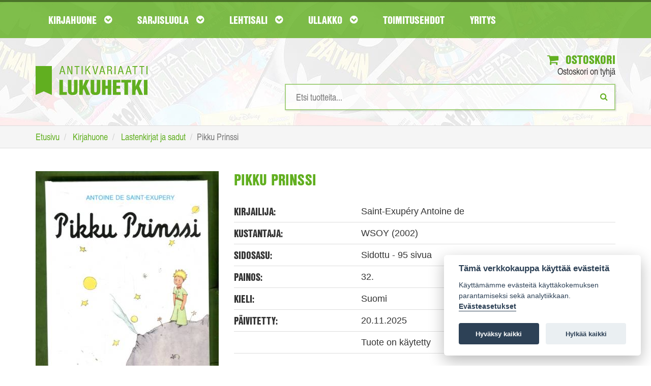

--- FILE ---
content_type: text/html; charset=UTF-8
request_url: https://www.lukuhetki.fi/pikku-prinssi/34030
body_size: 32563
content:
<!doctype html>
<html lang="fi" class="no-js">
  <head>
    <meta charset="utf-8">
	<meta name="theme-color" content="#4e8d1a"/>
	<link rel="manifest" href="https://www.lukuhetki.fi/manifest.json">
		    <title>Pikku Prinssi - Saint-Exupéry Antoine de | Antikvariaatti Lukuhetki</title>
	        <meta name="description" content="Tilaa Pikku Prinssi, Saint-Exupéry Antoine de Lukuhetki.fi-verkkokaupasta hintaan 8,00€, 32. painos. Toimituskulut 3,80€">
        <meta name="viewport" content="width=device-width">
    <link rel="shortcut icon" href="/favicon.ico">
        <link rel="stylesheet" href="https://www.lukuhetki.fi/styles/vendor.css?4dd7a2380507a07327dee6fc3907d69d">
	    <link rel="stylesheet" href="https://www.lukuhetki.fi/styles/main.css?a28386340c1e01426770e02a09fa2076">
	    <link rel="stylesheet" href="https://www.lukuhetki.fi/styles/cookieconsent.css?a820f6cf5c469cc48cdffc7c0bae8099">
	        <link rel="canonical" href="https://www.lukuhetki.fi/pikku-prinssi/34030" itemprop="url" />
        <!-- Typekit -->
	<link rel="stylesheet" href="https://use.typekit.net/dhg8cwk.css">
	
	<!-- Global site tag (gtag.js) - Google Analytics -->
	<script type="text/plain" data-cookiecategory="analytics" async src="https://www.googletagmanager.com/gtag/js?id=G-DH81C3HNFH"></script>
	<script type="text/plain" data-cookiecategory="analytics">
	  window.dataLayer = window.dataLayer || [];
	  function gtag(){dataLayer.push(arguments);}
	  gtag('js', new Date());

	  gtag('config', 'G-DH81C3HNFH');
	</script>

	<!-- Google Universal Analytics -->
	<script type="text/plain" data-cookiecategory="analytics">
	  (function(i,s,o,g,r,a,m){i['GoogleAnalyticsObject']=r;i[r]=i[r]||function(){
	  (i[r].q=i[r].q||[]).push(arguments)},i[r].l=1*new Date();a=s.createElement(o),
	  m=s.getElementsByTagName(o)[0];a.async=1;a.src=g;m.parentNode.insertBefore(a,m)
	  })(window,document,'script','https://www.google-analytics.com/analytics.js','ga');

	  ga('create', 'UA-21497900-6', 'auto');
	  ga('send', 'pageview');
	  ga('require', 'ecommerce');
	</script>

	
  </head>
  <body class="page-front">
    <!--[if lt IE 10]>
      <p class="browsehappy">You are using an <strong>outdated</strong> browser. Please <a href="http://browsehappy.com/">upgrade your browser</a> to improve your experience.</p>
    <![endif]-->
    
	<header id="page-header">
        <nav id="nav-main">
            <div class="container">
                <div class="navbar yamm">
                    <div class="navbar-header">
                        <a href="https://www.lukuhetki.fi/">
							<img class="visible-xs logo-mobile" src="//www.lukuhetki.fi/images/lukuhetki-fff.svg" onerror="this.src='//www.lukuhetki.fi/images/lukuhetki-fff.jpg'" alt="Antikvariaatti Lukuhetki">
						</a>
                        <button class="navbar-toggle" data-target="#navbar-collapse-grid" data-toggle="collapse" type="button" aria-label="Navigaatio"><i class="fa fa-bars"></i>
<span class="icon-bar"></span><span class="icon-bar"></span></button>
                        <!--<a class="navbar-brand" href="#">Yamm Megamenu</a>-->
                    </div>
                    <div class="navbar-collapse collapse row" id="navbar-collapse-grid">
                        <ul class="nav navbar-nav">
                            <!-- Grid 12 Menu -->
                            <li id="parentForkirjat" class="dropdown yamm-fw"><a href="#" class="dropdown-toggle" data-toggle="dropdown">Kirjahuone <i class="fa fa-chevron-circle-down"></i></a></li>
                            <li id="parentForsarjakuvat" class="dropdown yamm-fw"><a href="#" class="dropdown-toggle" data-toggle="dropdown">Sarjisluola <i class="fa fa-chevron-circle-down"></i></a></li>
                            <li id="parentForlehdet" class="dropdown yamm-fw"><a href="#" class="dropdown-toggle" data-toggle="dropdown">Lehtisali <i class="fa fa-chevron-circle-down"></i></a></li>
                            <li id="parentForkeräily" class="dropdown yamm-fw"><a href="#" class="dropdown-toggle" data-toggle="dropdown">Ullakko <i class="fa fa-chevron-circle-down"></i></a></li>
                            <li><a class="dropdown-toggle" href="https://www.lukuhetki.fi/toimitusehdot">Toimitusehdot</a></li>
                            <li><a class="dropdown-toggle" href="https://www.lukuhetki.fi/yritys">Yritys</a></li>
                        </ul>
                    </div>
                </div>
            </div>
        </nav>
				<div class="container">
			<div class="row">
				<div class="col-xs-12 col-sm-4 logo">
					<a href="https://www.lukuhetki.fi/" aria-label="Etusivu"><img class="hidden-xs" src="//www.lukuhetki.fi/images/lukuhetki.svg" alt="Antikvariaatti Lukuhetki"></a>
				</div>
				<div class="col-xs-12 col-sm-8 text-right">
					<div class="cart">
						<a href="https://www.lukuhetki.fi/ostoskori"><i class="fa fa-shopping-cart"></i> Ostoskori</a>
						<span id="quickCart">Ostoskori on tyhjä</span>
						<div id="added-to-cart" hidden="hidden" class="alert alert-top alert-success" role="alert"><i class="fa fa-thumbs-o-up"></i>Tuote lisätty ostoskoriin</div>
						<div id="added-to-cart-failed" hidden="hidden" class="alert alert-top alert-danger" role="alert"><i class="fa  fa-exclamation-triangle "></i>Tuote ei ole ostettavissa</div>
					</div>
					<div class="search">
						
						<form action='/product.php' method='POST' onSubmit="return empty('search')">
							<input type="search" id="search" name="search" value="" results="5" onkeyup="fetch(this.value, 'simpleSearch')" autocomplete="off" placeholder="Etsi tuotteita..." aria-label="Hakusanat" />
							<button type="submit" aria-label="Etsi"><i class="fa fa-search"></i></button>
						</form>
						<ul id="simpleSearchResults" class="auto-suggest list-unstyled text-left"></ul>
					</div>
				</div>
			</div>
		</div>
	</header>
	
    <div class="breadcrumb-wrapper">
	    <div class="container">
		    <ol class="breadcrumb" itemscope itemtype="http://schema.org/BreadcrumbList">
			    <li itemprop="itemListElement" itemscope itemtype="http://schema.org/ListItem">
					<a itemscope itemtype="http://schema.org/Thing" itemprop="item" href="https://www.lukuhetki.fi/">
						<span itemprop="name">Etusivu</span></a>
					<meta itemprop="position" content="1" />
				</li>
			    <li itemprop="itemListElement" itemscope itemtype="http://schema.org/ListItem">
					<a itemscope itemtype="http://schema.org/Thing" itemprop="item" href="https://www.lukuhetki.fi/kirjat">
						<span itemprop="name">Kirjahuone</span></a>
					<meta itemprop="position" content="2" />
				</li>
			    <li itemprop="itemListElement" itemscope itemtype="http://schema.org/ListItem">
					<a itemscope itemtype="http://schema.org/Thing" itemprop="item" href="https://www.lukuhetki.fi/kirjat/lastenkirjat-ja-sadut/124">
						<span itemprop="name">Lastenkirjat ja sadut</span></a>
					<meta itemprop="position" content="3" />
				</li>
				<li class="active">Pikku Prinssi</li>
		    </ol>
	    </div>
    </div>
	<section class="container product-card">
		<article class="row product" itemscope itemtype="http://schema.org/Product">
		    <meta itemprop="sku" content="34030" />
            <div class="product-img col-xs-12 col-sm-4">
			            	<img itemprop="image" src="https://www.lukuhetki.fi/tuotekuvat/product34030.jpg" alt="Pikku Prinssi">
				            </div>
            <div class="product-info col-xs-12 col-sm-8">
	            <span itemprop="name"><h1>Pikku Prinssi</h1></span>
	            
	            <div class="product-details">
		            <div class="row">
			            <div class="col-sm-4"><h3>Kirjailija:</h3></div>
			            <div class="col-sm-8"><span>Saint-Exupéry Antoine de</span></div>
		            </div>
		            <div class="row">
			            <div class="col-sm-4"><h3>Kustantaja:</h3></div>
			            <div class="col-sm-8"><span>WSOY (2002)</span></div>
			        </div>
		            <div class="row">
			            <div class="col-sm-4"><h3>Sidosasu:</h3></div>
			            <div class="col-sm-8"><span>Sidottu - 95 sivua</span></div>
			        </div>
		            <div class="row">
			            <div class="col-sm-4"><h3>Painos:</h3></div>
			            <div class="col-sm-8"><span>32.</span></div>
			        </div>
		            <div class="row">
			            <div class="col-sm-4"><h3>Kieli:</h3></div>
			            <div class="col-sm-8"><span>Suomi</span></div>
		            </div>
											<div class="row">
							<div class="col-sm-4"><h3>Päivitetty:</h3></div>
							<div class="col-sm-8"><span>20.11.2025</span></div>
						</div>
																	<div class="row">
							<div class="col-sm-4"><h3></h3></div>
							<div class="col-sm-8"><span>Tuote on käytetty</span></div>
						</div>
										</div>

	            <div class="row product-actions">
		            <div class="col-xs-12 col-sm-3 col-md-4">
			            <div class="row prices">
				            <div class="col-xs-12 col-sm-6">
					            <h3>Hinta:</h3>
								<span itemprop="offers" itemscope itemtype="http://schema.org/Offer">
																
									<meta itemprop="priceCurrency" content="EUR" />
									<span class="product-price" itemprop="price" content="8.00">
									8,00€									</span>
																			<link itemprop="availability" href="http://schema.org/InStock"/>
																				<link itemprop="itemCondition" href="http://schema.org/UsedCondition"/>										
																		</span>
												            </div>
				            <div class="col-xs-12 col-sm-6 delivery-price">
					            <h3>Toimituskulut:</h3>
					            <span>3,80€</span>
				            </div>
			            </div>
		            </div>
		            <div class="col-xs-12 col-sm-9 col-md-8 add-to-cart text-right">
												<button type="button" id="34030" class="addItemToCart btn btn-primary"><i class="fa fa-shopping-cart"></i> Lisää ostoskoriin</button>
									            </div>
	            </div>
		            
		        <div class="product-details">
		            <div class="row product-description">
								            <div class="col-sm-12 col-md-4"><h3>Esittely:</h3></div>
			            <div class="col-sm-12 col-md-8"><span itemprop="description"><p>Klassikkojen klassikko tekijän kuvittamana.</p></span></div>
								            </div>
	            </div>
            </div>
		</article>
	</section>	

	
<!-- Modal -->
<div id="availabilityModal" class="modal fade" role="dialog">
  <div class="modal-dialog">
	
    <!-- Modal content-->
    <div class="modal-content">
      <div class="modal-header">
        <button type="button" class="close" data-dismiss="modal">&times;</button>
        <h3 class="modal-title">Saatavuusseuranta</h3>
      </div>
	  
      <div id="modal-info" class="modal-body hidden">
		<div id="availabilityFollowupEmailError" class="hidden alert-danger fade in alert-dismissable" role="alert">
			<h4 class="alert-heading"><strong>Ongelma saatavuusseurantaan liittymisessä</strong></h4>	
			<p>Yritä myöhemmin uudelleen.</p>
		</div>
	
		<div id="availabilityFollowupEmailSuccess" class="hidden alert-success fade in alert-dismissable" role="alert">
			<h4 class="alert-heading"><strong></strong></h4>	
		</div>
	  </div>

      <div id="modal-input" class="modal-body">
		<p><strong>Ilmoitamme sähköpostilla kun tuotetta on jälleen saatavilla verkkokaupastamme.</strong></p>

		<div class="row">
			<div class="col-xs-12">
				<div class="input-group">
					<input type="hidden" id="productId" value="34030">
					<input type="text" value="" name="followup_email" id="followup_email" class="form-control" placeholder="Sähköpostiosoite" autofocus required>
					<div class="input-group-btn">
						<button type="button" id="addAvailabilityFollowupEmail" class="btn btn-primary btn-add-availability-followup">Lähetä</button>
					</div>
				</div>
			</div>
		</div>
		<span class="invalidAvailabilityEmail hidden">Anna kelvollinen sähköpostiosoite</span>
	  </div>
    </div>
  </div>
</div>
	
	
		<input type="hidden" id="root_path" value="https://www.lukuhetki.fi">
	<script src="https://ajax.googleapis.com/ajax/libs/jquery/3.2.1/jquery.min.js"></script>
	<script src="//cdn.jsdelivr.net/blazy/latest/blazy.min.js"></script> 

		<script src="https://www.lukuhetki.fi/scripts/jquery.min.js?74cc1a03f2397eea2aa65eec2c528dee"></script>
		<script src="https://www.lukuhetki.fi/scripts/script.min.js?ccd8a05b47e69c6625def00a03989362"></script>
		<script src="https://www.lukuhetki.fi/scripts/vendor.min.js?50bcd8e8bd2064f1082befbfcdabc952"></script>
		<script src="https://www.lukuhetki.fi/scripts/vendor/modernizr.min.js?4dd7a2380507a07327dee6fc3907d69d"></script>
	
		<ul id="kirjat" class="dropdown-menu">
		<li>
			<div class="row">
				<div class="col-xs-12">
					<a href="https://www.lukuhetki.fi/kirjat" class="cat-link">Katso kaikki kirjat <i class="fa fa-hand-o-right"></i></a>
				</div>
				<div  class="col-xs-12">
					<ol type="A">
											<li class="nav-item"><a href="https://www.lukuhetki.fi/kirjat/antiikin-kreikka-ja-rooma/122">Antiikin Kreikka ja Rooma</a></li>
											<li class="nav-item"><a href="https://www.lukuhetki.fi/kirjat/antikvariaatti-lukuhetken-lahjakortti/149">Antikvariaatti Lukuhetken lahjakortti</a></li>
											<li class="nav-item"><a href="https://www.lukuhetki.fi/kirjat/dekkarit-jannitys-kotimainen/123">Dekkarit / Jännitys (kotimainen)</a></li>
											<li class="nav-item"><a href="https://www.lukuhetki.fi/kirjat/dekkarit-jannitys-ulkomainen/49">Dekkarit / Jännitys (ulkomainen)</a></li>
											<li class="nav-item"><a href="https://www.lukuhetki.fi/kirjat/elokuva-televisio-valokuvaus/12">Elokuva / Televisio / Valokuvaus</a></li>
											<li class="nav-item"><a href="https://www.lukuhetki.fi/kirjat/elamakerrat-muistelmat/19">Elämäkerrat / Muistelmat</a></li>
											<li class="nav-item"><a href="https://www.lukuhetki.fi/kirjat/english-prose-and-poetry/84">English Prose and Poetry</a></li>
											<li class="nav-item"><a href="https://www.lukuhetki.fi/kirjat/erotiikka/115">Erotiikka</a></li>
											<li class="nav-item"><a href="https://www.lukuhetki.fi/kirjat/era-kalastus/42">Erä / Kalastus</a></li>
											<li class="nav-item"><a href="https://www.lukuhetki.fi/kirjat/fantasia/36">Fantasia</a></li>
											<li class="nav-item"><a href="https://www.lukuhetki.fi/kirjat/filosofia/6">Filosofia</a></li>
											<li class="nav-item"><a href="https://www.lukuhetki.fi/kirjat/harrasteet/37">Harrasteet</a></li>
											<li class="nav-item"><a href="https://www.lukuhetki.fi/kirjat/historia-politiikka/7">Historia / Politiikka</a></li>
											<li class="nav-item"><a href="https://www.lukuhetki.fi/kirjat/itamainen-filosofia-ja-uskonto/33">Itämainen filosofia ja uskonto</a></li>
											<li class="nav-item"><a href="https://www.lukuhetki.fi/kirjat/kansanperinne-murteet/52">Kansanperinne / Murteet</a></li>
											<li class="nav-item"><a href="https://www.lukuhetki.fi/kirjat/kauhu/41">Kauhu</a></li>
											<li class="nav-item"><a href="https://www.lukuhetki.fi/kirjat/kaunokirjallisuus-kotimainen/17">Kaunokirjallisuus (kotimainen)</a></li>
											<li class="nav-item"><a href="https://www.lukuhetki.fi/kirjat/kaunokirjallisuus-ulkomainen/14">Kaunokirjallisuus (ulkomainen)</a></li>
											<li class="nav-item"><a href="https://www.lukuhetki.fi/kirjat/keltainen-kirjasto/40">Keltainen kirjasto</a></li>
											<li class="nav-item"><a href="https://www.lukuhetki.fi/kirjat/kioskipokkarit/146">Kioskipokkarit</a></li>
											<li class="nav-item"><a href="https://www.lukuhetki.fi/kirjat/kirjallisuus-kielitiede-kirjoittaminen/16">Kirjallisuus / Kielitiede / Kirjoittaminen</a></li>
											<li class="nav-item"><a href="https://www.lukuhetki.fi/kirjat/kulkuneuvot-korjausoppaat/109">Kulkuneuvot / Korjausoppaat</a></li>
											<li class="nav-item"><a href="https://www.lukuhetki.fi/kirjat/kuvataiteet-arkkitehtuuri-design/11">Kuvataiteet / Arkkitehtuuri / Design</a></li>
											<li class="nav-item"><a href="https://www.lukuhetki.fi/kirjat/kasityot-sisustus-pukeutuminen/53">Käsityöt / Sisustus / Pukeutuminen</a></li>
											<li class="nav-item"><a href="https://www.lukuhetki.fi/kirjat/lappi-arktiset-alueet/58">Lappi / Arktiset alueet</a></li>
											<li class="nav-item"><a href="https://www.lukuhetki.fi/kirjat/lastenkirjat-ja-sadut/124">Lastenkirjat ja sadut</a></li>
											<li class="nav-item"><a href="https://www.lukuhetki.fi/kirjat/liiketalous-johtaminen-atk/105">Liiketalous / Johtaminen / ATK</a></li>
											<li class="nav-item"><a href="https://www.lukuhetki.fi/kirjat/luonnontieteet/51">Luonnontieteet</a></li>
											<li class="nav-item"><a href="https://www.lukuhetki.fi/kirjat/luonto-elaimet-biologia/54">Luonto / Eläimet / Biologia</a></li>
											<li class="nav-item"><a href="https://www.lukuhetki.fi/kirjat/maantiede-matkakirjat/48">Maantiede / Matkakirjat</a></li>
											<li class="nav-item"><a href="https://www.lukuhetki.fi/kirjat/musiikki/13">Musiikki</a></li>
											<li class="nav-item"><a href="https://www.lukuhetki.fi/kirjat/mystiikka-rajatieto/92">Mystiikka / Rajatieto</a></li>
											<li class="nav-item"><a href="https://www.lukuhetki.fi/kirjat/nuortenkirjat/39">Nuortenkirjat</a></li>
											<li class="nav-item"><a href="https://www.lukuhetki.fi/kirjat/nuotit/113">Nuotit</a></li>
											<li class="nav-item"><a href="https://www.lukuhetki.fi/kirjat/paikallishistoria-keski-suomi/87">Paikallishistoria (Keski-Suomi)</a></li>
											<li class="nav-item"><a href="https://www.lukuhetki.fi/kirjat/paikallishistoria-muu-suomi/59">Paikallishistoria (muu Suomi)</a></li>
											<li class="nav-item"><a href="https://www.lukuhetki.fi/kirjat/psykologia-kasvatus-elamantaito/112">Psykologia / Kasvatus / Elämäntaito</a></li>
											<li class="nav-item"><a href="https://www.lukuhetki.fi/kirjat/puutarha-viljely-huonekasvit/93">Puutarha / Viljely / Huonekasvit</a></li>
											<li class="nav-item"><a href="https://www.lukuhetki.fi/kirjat/rakentaminen-tekniikka/125">Rakentaminen / Tekniikka</a></li>
											<li class="nav-item"><a href="https://www.lukuhetki.fi/kirjat/runot-aforismit/15">Runot / Aforismit</a></li>
											<li class="nav-item"><a href="https://www.lukuhetki.fi/kirjat/ruoka-juoma/44">Ruoka / Juoma</a></li>
											<li class="nav-item"><a href="https://www.lukuhetki.fi/kirjat/sanakirjat-matkaoppaat/83">Sanakirjat / Matkaoppaat</a></li>
											<li class="nav-item"><a href="https://www.lukuhetki.fi/kirjat/sarjakuva-aiheiset-kirjat-ja-lehdet/55">Sarjakuva-aiheiset kirjat ja lehdet</a></li>
											<li class="nav-item"><a href="https://www.lukuhetki.fi/kirjat/sci-fi/5">Sci-fi</a></li>
											<li class="nav-item"><a href="https://www.lukuhetki.fi/kirjat/sotahistoria/38">Sotahistoria</a></li>
											<li class="nav-item"><a href="https://www.lukuhetki.fi/kirjat/sotaromaanit/126">Sotaromaanit</a></li>
											<li class="nav-item"><a href="https://www.lukuhetki.fi/kirjat/teatteri-naytelmat/56">Teatteri / Näytelmät</a></li>
											<li class="nav-item"><a href="https://www.lukuhetki.fi/kirjat/terveys-hyvinvointi-laaketiede/72">Terveys / Hyvinvointi / Lääketiede</a></li>
											<li class="nav-item"><a href="https://www.lukuhetki.fi/kirjat/urheilu-liikunta/50">Urheilu / Liikunta</a></li>
											<li class="nav-item"><a href="https://www.lukuhetki.fi/kirjat/uskonto/9">Uskonto</a></li>
											<li class="nav-item"><a href="https://www.lukuhetki.fi/kirjat/yhteiskunta-sosiologia/43">Yhteiskunta / Sosiologia</a></li>
											<li class="nav-item"><a href="https://www.lukuhetki.fi/kirjat/aanikirjat/121">Äänikirjat</a></li>
										</ol>
				</div>
				</div>
			</li>
		</ul>
		
	<script>changeNavigationParent('kirjat');</script>
		<ul id="sarjakuvat" class="dropdown-menu">
		<li>
			<div class="row">
				<div class="col-xs-12">
					<a href="https://www.lukuhetki.fi/sarjakuvat" class="cat-link">Katso kaikki sarjakuvat <i class="fa fa-hand-o-right"></i></a>
				</div>
				<div  class="col-xs-12">
					<ol type="A">
											<li class="nav-item"><a href="https://www.lukuhetki.fi/sarjakuvat/agentti-x9/127">Agentti X9</a></li>
											<li class="nav-item"><a href="https://www.lukuhetki.fi/sarjakuvat/ahmed-ahne/66">Ahmed Ahne</a></li>
											<li class="nav-item"><a href="https://www.lukuhetki.fi/sarjakuvat/aku-ankan-taskukirjat/57">Aku Ankan taskukirjat</a></li>
											<li class="nav-item"><a href="https://www.lukuhetki.fi/sarjakuvat/aku-ankka/119">Aku Ankka</a></li>
											<li class="nav-item"><a href="https://www.lukuhetki.fi/sarjakuvat/alan-moore/28">Alan Moore</a></li>
											<li class="nav-item"><a href="https://www.lukuhetki.fi/sarjakuvat/ankardo/34">Ankardo</a></li>
											<li class="nav-item"><a href="https://www.lukuhetki.fi/sarjakuvat/antikvariaatti-lukuhetken-lahjakortti/149">Antikvariaatti Lukuhetken lahjakortti</a></li>
											<li class="nav-item"><a href="https://www.lukuhetki.fi/sarjakuvat/asterix/78">Asterix</a></li>
											<li class="nav-item"><a href="https://www.lukuhetki.fi/sarjakuvat/batman/70">Batman</a></li>
											<li class="nav-item"><a href="https://www.lukuhetki.fi/sarjakuvat/blueberry/46">Blueberry</a></li>
											<li class="nav-item"><a href="https://www.lukuhetki.fi/sarjakuvat/conan-barbaari/69">Conan barbaari</a></li>
											<li class="nav-item"><a href="https://www.lukuhetki.fi/sarjakuvat/dc-comics-and-tradebacks/27">DC Comics and Tradebacks</a></li>
											<li class="nav-item"><a href="https://www.lukuhetki.fi/sarjakuvat/dc-lehdet-ja-albumit/63">DC-lehdet ja -albumit</a></li>
											<li class="nav-item"><a href="https://www.lukuhetki.fi/sarjakuvat/disney-albumit/1">Disney-albumit</a></li>
											<li class="nav-item"><a href="https://www.lukuhetki.fi/sarjakuvat/disney-sarjakuvakirjat/47">Disney-sarjakuvakirjat</a></li>
											<li class="nav-item"><a href="https://www.lukuhetki.fi/sarjakuvat/english-comics-a-z/107">English Comics A-Z</a></li>
											<li class="nav-item"><a href="https://www.lukuhetki.fi/sarjakuvat/erotiikka/115">Erotiikka</a></li>
											<li class="nav-item"><a href="https://www.lukuhetki.fi/sarjakuvat/fingerpori/110">Fingerpori</a></li>
											<li class="nav-item"><a href="https://www.lukuhetki.fi/sarjakuvat/frank-miller/26">Frank Miller</a></li>
											<li class="nav-item"><a href="https://www.lukuhetki.fi/sarjakuvat/harald-hirmuinen/132">Harald Hirmuinen</a></li>
											<li class="nav-item"><a href="https://www.lukuhetki.fi/sarjakuvat/hugo-pratt/62">Hugo Pratt</a></li>
											<li class="nav-item"><a href="https://www.lukuhetki.fi/sarjakuvat/hamahakkimies/131">Hämähäkkimies</a></li>
											<li class="nav-item"><a href="https://www.lukuhetki.fi/sarjakuvat/judge-dredd/90">Judge Dredd</a></li>
											<li class="nav-item"><a href="https://www.lukuhetki.fi/sarjakuvat/kauhu/41">Kauhu</a></li>
											<li class="nav-item"><a href="https://www.lukuhetki.fi/sarjakuvat/kauhusarjakuvat/138">Kauhusarjakuvat</a></li>
											<li class="nav-item"><a href="https://www.lukuhetki.fi/sarjakuvat/korkeajannitys/103">Korkeajännitys</a></li>
											<li class="nav-item"><a href="https://www.lukuhetki.fi/sarjakuvat/lassi-ja-leevi/79">Lassi ja Leevi</a></li>
											<li class="nav-item"><a href="https://www.lukuhetki.fi/sarjakuvat/lucky-luke/67">Lucky Luke</a></li>
											<li class="nav-item"><a href="https://www.lukuhetki.fi/sarjakuvat/lannensarjakuvat/61">Lännensarjakuvat</a></li>
											<li class="nav-item"><a href="https://www.lukuhetki.fi/sarjakuvat/manga/80">Manga</a></li>
											<li class="nav-item"><a href="https://www.lukuhetki.fi/sarjakuvat/marvel-comics-and-tradebacks/111">Marvel Comics and Tradebacks</a></li>
											<li class="nav-item"><a href="https://www.lukuhetki.fi/sarjakuvat/marvel-lehdet-ja-albumit/31">Marvel-lehdet ja -albumit</a></li>
											<li class="nav-item"><a href="https://www.lukuhetki.fi/sarjakuvat/masi/75">Masi</a></li>
											<li class="nav-item"><a href="https://www.lukuhetki.fi/sarjakuvat/milo-manara/10">Milo Manara</a></li>
											<li class="nav-item"><a href="https://www.lukuhetki.fi/sarjakuvat/mustanaamio/108">Mustanaamio</a></li>
											<li class="nav-item"><a href="https://www.lukuhetki.fi/sarjakuvat/pahkasika/100">Pahkasika</a></li>
											<li class="nav-item"><a href="https://www.lukuhetki.fi/sarjakuvat/petri-hiltunen/60">Petri Hiltunen</a></li>
											<li class="nav-item"><a href="https://www.lukuhetki.fi/sarjakuvat/pienkustanteet-omakustanteet/85">Pienkustanteet / Omakustanteet</a></li>
											<li class="nav-item"><a href="https://www.lukuhetki.fi/sarjakuvat/piko-ja-fantasio/74">Piko ja Fantasio</a></li>
											<li class="nav-item"><a href="https://www.lukuhetki.fi/sarjakuvat/ranskankielinen-sarjakuva/157">Ranskankielinen sarjakuva</a></li>
											<li class="nav-item"><a href="https://www.lukuhetki.fi/sarjakuvat/ryhma-x/135">Ryhmä-X</a></li>
											<li class="nav-item"><a href="https://www.lukuhetki.fi/sarjakuvat/sandman/134">Sandman</a></li>
											<li class="nav-item"><a href="https://www.lukuhetki.fi/sarjakuvat/sarjakuva-aiheiset-kirjat-ja-lehdet/55">Sarjakuva-aiheiset kirjat ja lehdet</a></li>
											<li class="nav-item"><a href="https://www.lukuhetki.fi/sarjakuvat/sarjakuva-albumit-a-j/76">Sarjakuva-albumit A-J</a></li>
											<li class="nav-item"><a href="https://www.lukuhetki.fi/sarjakuvat/sarjakuva-albumit-k-q/64">Sarjakuva-albumit K-Q</a></li>
											<li class="nav-item"><a href="https://www.lukuhetki.fi/sarjakuvat/sarjakuva-albumit-r-o/65">Sarjakuva-albumit R-Ö</a></li>
											<li class="nav-item"><a href="https://www.lukuhetki.fi/sarjakuvat/sarjakuvalehdet-a-j/35">Sarjakuvalehdet A-J</a></li>
											<li class="nav-item"><a href="https://www.lukuhetki.fi/sarjakuvat/sarjakuvalehdet-k-q/139">Sarjakuvalehdet K-Q</a></li>
											<li class="nav-item"><a href="https://www.lukuhetki.fi/sarjakuvat/sarjakuvalehdet-r-o/94">Sarjakuvalehdet R-Ö</a></li>
											<li class="nav-item"><a href="https://www.lukuhetki.fi/sarjakuvat/sci-fi-sarjakuvat/137">Sci-fi-sarjakuvat</a></li>
											<li class="nav-item"><a href="https://www.lukuhetki.fi/sarjakuvat/sotasarjakuvat/136">Sotasarjakuvat</a></li>
											<li class="nav-item"><a href="https://www.lukuhetki.fi/sarjakuvat/star-wars/101">Star Wars</a></li>
											<li class="nav-item"><a href="https://www.lukuhetki.fi/sarjakuvat/tarzan/133">Tarzan</a></li>
											<li class="nav-item"><a href="https://www.lukuhetki.fi/sarjakuvat/tenavat/97">Tenavat</a></li>
											<li class="nav-item"><a href="https://www.lukuhetki.fi/sarjakuvat/terasmies/68">Teräsmies</a></li>
											<li class="nav-item"><a href="https://www.lukuhetki.fi/sarjakuvat/tex-willer/32">Tex Willer</a></li>
											<li class="nav-item"><a href="https://www.lukuhetki.fi/sarjakuvat/tintti/77">Tintti</a></li>
											<li class="nav-item"><a href="https://www.lukuhetki.fi/sarjakuvat/valerian/130">Valerian</a></li>
										</ol>
				</div>
				</div>
			</li>
		</ul>
		
	<script>changeNavigationParent('sarjakuvat');</script>
		<ul id="lehdet" class="dropdown-menu">
		<li>
			<div class="row">
				<div class="col-xs-12">
					<a href="https://www.lukuhetki.fi/lehdet" class="cat-link">Katso kaikki lehdet <i class="fa fa-hand-o-right"></i></a>
				</div>
				<div  class="col-xs-12">
					<ol type="A">
											<li class="nav-item"><a href="https://www.lukuhetki.fi/lehdet/elokuvalehdet/153">Elokuvalehdet</a></li>
											<li class="nav-item"><a href="https://www.lukuhetki.fi/lehdet/era-kalastus/42">Erä / Kalastus</a></li>
											<li class="nav-item"><a href="https://www.lukuhetki.fi/lehdet/filosofia/6">Filosofia</a></li>
											<li class="nav-item"><a href="https://www.lukuhetki.fi/lehdet/harrasteet/37">Harrasteet</a></li>
											<li class="nav-item"><a href="https://www.lukuhetki.fi/lehdet/historialehdet/148">Historialehdet</a></li>
											<li class="nav-item"><a href="https://www.lukuhetki.fi/lehdet/kauhulehdet/150">Kauhulehdet</a></li>
											<li class="nav-item"><a href="https://www.lukuhetki.fi/lehdet/kioskipokkarit/146">Kioskipokkarit</a></li>
											<li class="nav-item"><a href="https://www.lukuhetki.fi/lehdet/kirjallisuus-kielitiede-kirjoittaminen/16">Kirjallisuus / Kielitiede / Kirjoittaminen</a></li>
											<li class="nav-item"><a href="https://www.lukuhetki.fi/lehdet/kulkuneuvot-korjausoppaat/109">Kulkuneuvot / Korjausoppaat</a></li>
											<li class="nav-item"><a href="https://www.lukuhetki.fi/lehdet/kuvataiteet-arkkitehtuuri-design/11">Kuvataiteet / Arkkitehtuuri / Design</a></li>
											<li class="nav-item"><a href="https://www.lukuhetki.fi/lehdet/kasityot-sisustus-pukeutuminen/53">Käsityöt / Sisustus / Pukeutuminen</a></li>
											<li class="nav-item"><a href="https://www.lukuhetki.fi/lehdet/liiketalous-johtaminen-atk/105">Liiketalous / Johtaminen / ATK</a></li>
											<li class="nav-item"><a href="https://www.lukuhetki.fi/lehdet/lipponen-korkki/104">Lipponen / Korkki</a></li>
											<li class="nav-item"><a href="https://www.lukuhetki.fi/lehdet/lannenlehdet/102">Lännenlehdet</a></li>
											<li class="nav-item"><a href="https://www.lukuhetki.fi/lehdet/miestenlehdet/154">Miestenlehdet</a></li>
											<li class="nav-item"><a href="https://www.lukuhetki.fi/lehdet/musiikki/13">Musiikki</a></li>
											<li class="nav-item"><a href="https://www.lukuhetki.fi/lehdet/mystiikka-rajatieto/92">Mystiikka / Rajatieto</a></li>
											<li class="nav-item"><a href="https://www.lukuhetki.fi/lehdet/peli-ja-tietokonelehdet/155">Peli- ja tietokonelehdet</a></li>
											<li class="nav-item"><a href="https://www.lukuhetki.fi/lehdet/puutarha-viljely-huonekasvit/93">Puutarha / Viljely / Huonekasvit</a></li>
											<li class="nav-item"><a href="https://www.lukuhetki.fi/lehdet/rakentaminen-tekniikka/125">Rakentaminen / Tekniikka</a></li>
											<li class="nav-item"><a href="https://www.lukuhetki.fi/lehdet/ruoka-juoma/44">Ruoka / Juoma</a></li>
											<li class="nav-item"><a href="https://www.lukuhetki.fi/lehdet/sci-fi-lehdet/156">Sci-fi-lehdet</a></li>
											<li class="nav-item"><a href="https://www.lukuhetki.fi/lehdet/sekalaiset/45">Sekalaiset</a></li>
											<li class="nav-item"><a href="https://www.lukuhetki.fi/lehdet/sotalehdet/147">Sotalehdet</a></li>
											<li class="nav-item"><a href="https://www.lukuhetki.fi/lehdet/urheilu-liikunta/50">Urheilu / Liikunta</a></li>
											<li class="nav-item"><a href="https://www.lukuhetki.fi/lehdet/yhteiskunta-sosiologia/43">Yhteiskunta / Sosiologia</a></li>
										</ol>
				</div>
				</div>
			</li>
		</ul>
		
	<script>changeNavigationParent('lehdet');</script>
		<ul id="keräily" class="dropdown-menu">
		<li>
			<div class="row">
				<div class="col-xs-12">
					<a href="https://www.lukuhetki.fi/keraily" class="cat-link">Katso kaikki keräily <i class="fa fa-hand-o-right"></i></a>
				</div>
				<div  class="col-xs-12">
					<ol type="A">
											<li class="nav-item"><a href="https://www.lukuhetki.fi/keraily/lautapelit/158">Lautapelit</a></li>
											<li class="nav-item"><a href="https://www.lukuhetki.fi/keraily/pc-ja-konsolipelit/151">PC- ja konsolipelit</a></li>
											<li class="nav-item"><a href="https://www.lukuhetki.fi/keraily/roolipelit/159">Roolipelit</a></li>
											<li class="nav-item"><a href="https://www.lukuhetki.fi/keraily/sekalaiset/45">Sekalaiset</a></li>
										</ol>
				</div>
				</div>
			</li>
		</ul>
		
	<script>changeNavigationParent('keräily');</script>
		
    <script defer src="https://www.lukuhetki.fi/scripts/cookieconsent.js"></script>
    <script defer src="https://www.lukuhetki.fi/scripts/cookieconsent-init.js"></script>
</body>
</html>